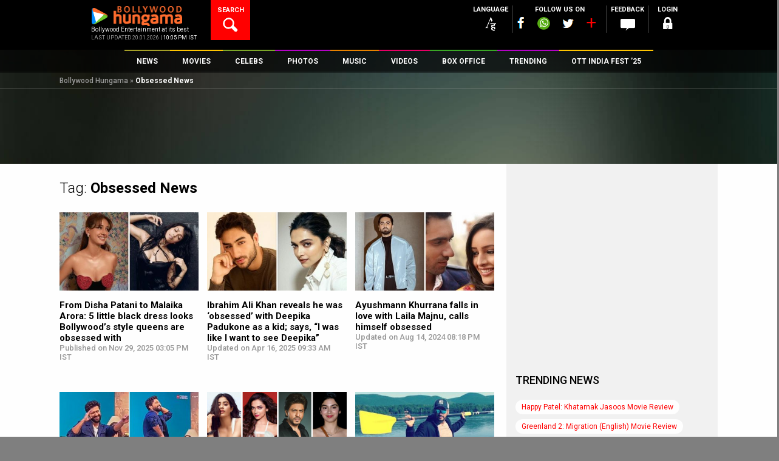

--- FILE ---
content_type: text/html; charset=UTF-8
request_url: https://www.bollywoodhungama.com/wp-admin/admin-ajax.php
body_size: -183
content:
{"login":"false","username":""}

--- FILE ---
content_type: text/html; charset=utf-8
request_url: https://www.google.com/recaptcha/api2/aframe
body_size: 266
content:
<!DOCTYPE HTML><html><head><meta http-equiv="content-type" content="text/html; charset=UTF-8"></head><body><script nonce="5-ufaMvoJPJbl-WTgzb-hQ">/** Anti-fraud and anti-abuse applications only. See google.com/recaptcha */ try{var clients={'sodar':'https://pagead2.googlesyndication.com/pagead/sodar?'};window.addEventListener("message",function(a){try{if(a.source===window.parent){var b=JSON.parse(a.data);var c=clients[b['id']];if(c){var d=document.createElement('img');d.src=c+b['params']+'&rc='+(localStorage.getItem("rc::a")?sessionStorage.getItem("rc::b"):"");window.document.body.appendChild(d);sessionStorage.setItem("rc::e",parseInt(sessionStorage.getItem("rc::e")||0)+1);localStorage.setItem("rc::h",'1768961182998');}}}catch(b){}});window.parent.postMessage("_grecaptcha_ready", "*");}catch(b){}</script></body></html>